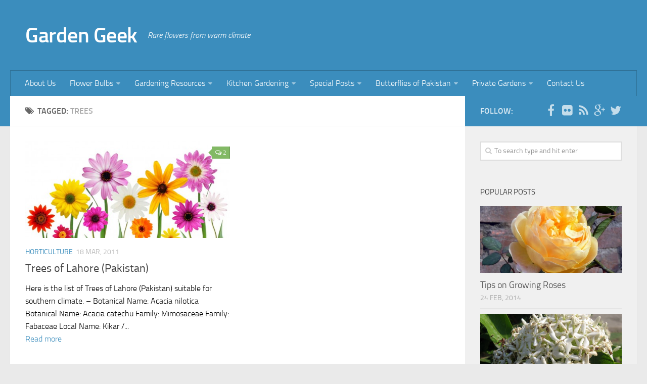

--- FILE ---
content_type: text/html; charset=UTF-8
request_url: https://www.lahoregardening.com/tag/trees
body_size: 8562
content:
<!DOCTYPE html> 
<html class="no-js" lang="en-US">

<head>
<script>
var _prum = [['id', '587c736ff5d03bb64e2304a6'],
             ['mark', 'firstbyte', (new Date()).getTime()]];
(function() {
    var s = document.getElementsByTagName('script')[0]
      , p = document.createElement('script');
    p.async = 'async';
    p.src = '//rum-static.pingdom.net/prum.min.js';
    s.parentNode.insertBefore(p, s);
})();
</script>
<meta name="google-site-verification" content="tRecIN-lETOW3kCOqHACtJ06KCDa2-SS5UDrLUrXMPI" />
<meta name="description" content="Rare flowers from warm climate. Exploring rare tropical climbers, fragrant plants, bulbs and kitchen gardening." />
<meta name="keywords" content="Rare flowers from warm climate. Tropical flowers, climbers, vines, bulbs, fragrant flowers, plant nurseries, seeds shops, growing guide, kitchen gardening, flower show" />
	<meta charset="UTF-8">
	<meta name="viewport" content="width=device-width, initial-scale=1.0">
	

	<link rel="pingback" href="https://www.lahoregardening.com/xmlrpc.php">
	
	<meta name='robots' content='index, follow, max-image-preview:large, max-snippet:-1, max-video-preview:-1' />
	<style>img:is([sizes="auto" i], [sizes^="auto," i]) { contain-intrinsic-size: 3000px 1500px }</style>
	<script>document.documentElement.className = document.documentElement.className.replace("no-js","js");</script>

	<!-- This site is optimized with the Yoast SEO plugin v23.8 - https://yoast.com/wordpress/plugins/seo/ -->
	<title>trees Archives - Garden Geek</title>
	<link rel="canonical" href="https://www.lahoregardening.com/tag/trees" />
	<script type="application/ld+json" class="yoast-schema-graph">{"@context":"https://schema.org","@graph":[{"@type":"CollectionPage","@id":"https://www.lahoregardening.com/tag/trees","url":"https://www.lahoregardening.com/tag/trees","name":"trees Archives - Garden Geek","isPartOf":{"@id":"https://www.lahoregardening.com/#website"},"primaryImageOfPage":{"@id":"https://www.lahoregardening.com/tag/trees#primaryimage"},"image":{"@id":"https://www.lahoregardening.com/tag/trees#primaryimage"},"thumbnailUrl":"https://www.lahoregardening.com/wp-content/uploads/2014/06/header.jpg","breadcrumb":{"@id":"https://www.lahoregardening.com/tag/trees#breadcrumb"},"inLanguage":"en-US"},{"@type":"ImageObject","inLanguage":"en-US","@id":"https://www.lahoregardening.com/tag/trees#primaryimage","url":"https://www.lahoregardening.com/wp-content/uploads/2014/06/header.jpg","contentUrl":"https://www.lahoregardening.com/wp-content/uploads/2014/06/header.jpg","width":1200,"height":760},{"@type":"BreadcrumbList","@id":"https://www.lahoregardening.com/tag/trees#breadcrumb","itemListElement":[{"@type":"ListItem","position":1,"name":"Home","item":"https://www.lahoregardening.com/"},{"@type":"ListItem","position":2,"name":"trees"}]},{"@type":"WebSite","@id":"https://www.lahoregardening.com/#website","url":"https://www.lahoregardening.com/","name":"Garden Geek","description":"Rare flowers from warm climate","potentialAction":[{"@type":"SearchAction","target":{"@type":"EntryPoint","urlTemplate":"https://www.lahoregardening.com/?s={search_term_string}"},"query-input":{"@type":"PropertyValueSpecification","valueRequired":true,"valueName":"search_term_string"}}],"inLanguage":"en-US"}]}</script>
	<!-- / Yoast SEO plugin. -->


<link rel='dns-prefetch' href='//www.googletagmanager.com' />
<link rel="alternate" type="application/rss+xml" title="Garden Geek &raquo; Feed" href="https://www.lahoregardening.com/feed" />
<link rel="alternate" type="application/rss+xml" title="Garden Geek &raquo; Comments Feed" href="https://www.lahoregardening.com/comments/feed" />
<link rel="alternate" type="application/rss+xml" title="Garden Geek &raquo; trees Tag Feed" href="https://www.lahoregardening.com/tag/trees/feed" />
<style id='classic-theme-styles-inline-css' type='text/css'>
/*! This file is auto-generated */
.wp-block-button__link{color:#fff;background-color:#32373c;border-radius:9999px;box-shadow:none;text-decoration:none;padding:calc(.667em + 2px) calc(1.333em + 2px);font-size:1.125em}.wp-block-file__button{background:#32373c;color:#fff;text-decoration:none}
</style>
<style id='global-styles-inline-css' type='text/css'>
:root{--wp--preset--aspect-ratio--square: 1;--wp--preset--aspect-ratio--4-3: 4/3;--wp--preset--aspect-ratio--3-4: 3/4;--wp--preset--aspect-ratio--3-2: 3/2;--wp--preset--aspect-ratio--2-3: 2/3;--wp--preset--aspect-ratio--16-9: 16/9;--wp--preset--aspect-ratio--9-16: 9/16;--wp--preset--color--black: #000000;--wp--preset--color--cyan-bluish-gray: #abb8c3;--wp--preset--color--white: #ffffff;--wp--preset--color--pale-pink: #f78da7;--wp--preset--color--vivid-red: #cf2e2e;--wp--preset--color--luminous-vivid-orange: #ff6900;--wp--preset--color--luminous-vivid-amber: #fcb900;--wp--preset--color--light-green-cyan: #7bdcb5;--wp--preset--color--vivid-green-cyan: #00d084;--wp--preset--color--pale-cyan-blue: #8ed1fc;--wp--preset--color--vivid-cyan-blue: #0693e3;--wp--preset--color--vivid-purple: #9b51e0;--wp--preset--gradient--vivid-cyan-blue-to-vivid-purple: linear-gradient(135deg,rgba(6,147,227,1) 0%,rgb(155,81,224) 100%);--wp--preset--gradient--light-green-cyan-to-vivid-green-cyan: linear-gradient(135deg,rgb(122,220,180) 0%,rgb(0,208,130) 100%);--wp--preset--gradient--luminous-vivid-amber-to-luminous-vivid-orange: linear-gradient(135deg,rgba(252,185,0,1) 0%,rgba(255,105,0,1) 100%);--wp--preset--gradient--luminous-vivid-orange-to-vivid-red: linear-gradient(135deg,rgba(255,105,0,1) 0%,rgb(207,46,46) 100%);--wp--preset--gradient--very-light-gray-to-cyan-bluish-gray: linear-gradient(135deg,rgb(238,238,238) 0%,rgb(169,184,195) 100%);--wp--preset--gradient--cool-to-warm-spectrum: linear-gradient(135deg,rgb(74,234,220) 0%,rgb(151,120,209) 20%,rgb(207,42,186) 40%,rgb(238,44,130) 60%,rgb(251,105,98) 80%,rgb(254,248,76) 100%);--wp--preset--gradient--blush-light-purple: linear-gradient(135deg,rgb(255,206,236) 0%,rgb(152,150,240) 100%);--wp--preset--gradient--blush-bordeaux: linear-gradient(135deg,rgb(254,205,165) 0%,rgb(254,45,45) 50%,rgb(107,0,62) 100%);--wp--preset--gradient--luminous-dusk: linear-gradient(135deg,rgb(255,203,112) 0%,rgb(199,81,192) 50%,rgb(65,88,208) 100%);--wp--preset--gradient--pale-ocean: linear-gradient(135deg,rgb(255,245,203) 0%,rgb(182,227,212) 50%,rgb(51,167,181) 100%);--wp--preset--gradient--electric-grass: linear-gradient(135deg,rgb(202,248,128) 0%,rgb(113,206,126) 100%);--wp--preset--gradient--midnight: linear-gradient(135deg,rgb(2,3,129) 0%,rgb(40,116,252) 100%);--wp--preset--font-size--small: 13px;--wp--preset--font-size--medium: 20px;--wp--preset--font-size--large: 36px;--wp--preset--font-size--x-large: 42px;--wp--preset--spacing--20: 0.44rem;--wp--preset--spacing--30: 0.67rem;--wp--preset--spacing--40: 1rem;--wp--preset--spacing--50: 1.5rem;--wp--preset--spacing--60: 2.25rem;--wp--preset--spacing--70: 3.38rem;--wp--preset--spacing--80: 5.06rem;--wp--preset--shadow--natural: 6px 6px 9px rgba(0, 0, 0, 0.2);--wp--preset--shadow--deep: 12px 12px 50px rgba(0, 0, 0, 0.4);--wp--preset--shadow--sharp: 6px 6px 0px rgba(0, 0, 0, 0.2);--wp--preset--shadow--outlined: 6px 6px 0px -3px rgba(255, 255, 255, 1), 6px 6px rgba(0, 0, 0, 1);--wp--preset--shadow--crisp: 6px 6px 0px rgba(0, 0, 0, 1);}:where(.is-layout-flex){gap: 0.5em;}:where(.is-layout-grid){gap: 0.5em;}body .is-layout-flex{display: flex;}.is-layout-flex{flex-wrap: wrap;align-items: center;}.is-layout-flex > :is(*, div){margin: 0;}body .is-layout-grid{display: grid;}.is-layout-grid > :is(*, div){margin: 0;}:where(.wp-block-columns.is-layout-flex){gap: 2em;}:where(.wp-block-columns.is-layout-grid){gap: 2em;}:where(.wp-block-post-template.is-layout-flex){gap: 1.25em;}:where(.wp-block-post-template.is-layout-grid){gap: 1.25em;}.has-black-color{color: var(--wp--preset--color--black) !important;}.has-cyan-bluish-gray-color{color: var(--wp--preset--color--cyan-bluish-gray) !important;}.has-white-color{color: var(--wp--preset--color--white) !important;}.has-pale-pink-color{color: var(--wp--preset--color--pale-pink) !important;}.has-vivid-red-color{color: var(--wp--preset--color--vivid-red) !important;}.has-luminous-vivid-orange-color{color: var(--wp--preset--color--luminous-vivid-orange) !important;}.has-luminous-vivid-amber-color{color: var(--wp--preset--color--luminous-vivid-amber) !important;}.has-light-green-cyan-color{color: var(--wp--preset--color--light-green-cyan) !important;}.has-vivid-green-cyan-color{color: var(--wp--preset--color--vivid-green-cyan) !important;}.has-pale-cyan-blue-color{color: var(--wp--preset--color--pale-cyan-blue) !important;}.has-vivid-cyan-blue-color{color: var(--wp--preset--color--vivid-cyan-blue) !important;}.has-vivid-purple-color{color: var(--wp--preset--color--vivid-purple) !important;}.has-black-background-color{background-color: var(--wp--preset--color--black) !important;}.has-cyan-bluish-gray-background-color{background-color: var(--wp--preset--color--cyan-bluish-gray) !important;}.has-white-background-color{background-color: var(--wp--preset--color--white) !important;}.has-pale-pink-background-color{background-color: var(--wp--preset--color--pale-pink) !important;}.has-vivid-red-background-color{background-color: var(--wp--preset--color--vivid-red) !important;}.has-luminous-vivid-orange-background-color{background-color: var(--wp--preset--color--luminous-vivid-orange) !important;}.has-luminous-vivid-amber-background-color{background-color: var(--wp--preset--color--luminous-vivid-amber) !important;}.has-light-green-cyan-background-color{background-color: var(--wp--preset--color--light-green-cyan) !important;}.has-vivid-green-cyan-background-color{background-color: var(--wp--preset--color--vivid-green-cyan) !important;}.has-pale-cyan-blue-background-color{background-color: var(--wp--preset--color--pale-cyan-blue) !important;}.has-vivid-cyan-blue-background-color{background-color: var(--wp--preset--color--vivid-cyan-blue) !important;}.has-vivid-purple-background-color{background-color: var(--wp--preset--color--vivid-purple) !important;}.has-black-border-color{border-color: var(--wp--preset--color--black) !important;}.has-cyan-bluish-gray-border-color{border-color: var(--wp--preset--color--cyan-bluish-gray) !important;}.has-white-border-color{border-color: var(--wp--preset--color--white) !important;}.has-pale-pink-border-color{border-color: var(--wp--preset--color--pale-pink) !important;}.has-vivid-red-border-color{border-color: var(--wp--preset--color--vivid-red) !important;}.has-luminous-vivid-orange-border-color{border-color: var(--wp--preset--color--luminous-vivid-orange) !important;}.has-luminous-vivid-amber-border-color{border-color: var(--wp--preset--color--luminous-vivid-amber) !important;}.has-light-green-cyan-border-color{border-color: var(--wp--preset--color--light-green-cyan) !important;}.has-vivid-green-cyan-border-color{border-color: var(--wp--preset--color--vivid-green-cyan) !important;}.has-pale-cyan-blue-border-color{border-color: var(--wp--preset--color--pale-cyan-blue) !important;}.has-vivid-cyan-blue-border-color{border-color: var(--wp--preset--color--vivid-cyan-blue) !important;}.has-vivid-purple-border-color{border-color: var(--wp--preset--color--vivid-purple) !important;}.has-vivid-cyan-blue-to-vivid-purple-gradient-background{background: var(--wp--preset--gradient--vivid-cyan-blue-to-vivid-purple) !important;}.has-light-green-cyan-to-vivid-green-cyan-gradient-background{background: var(--wp--preset--gradient--light-green-cyan-to-vivid-green-cyan) !important;}.has-luminous-vivid-amber-to-luminous-vivid-orange-gradient-background{background: var(--wp--preset--gradient--luminous-vivid-amber-to-luminous-vivid-orange) !important;}.has-luminous-vivid-orange-to-vivid-red-gradient-background{background: var(--wp--preset--gradient--luminous-vivid-orange-to-vivid-red) !important;}.has-very-light-gray-to-cyan-bluish-gray-gradient-background{background: var(--wp--preset--gradient--very-light-gray-to-cyan-bluish-gray) !important;}.has-cool-to-warm-spectrum-gradient-background{background: var(--wp--preset--gradient--cool-to-warm-spectrum) !important;}.has-blush-light-purple-gradient-background{background: var(--wp--preset--gradient--blush-light-purple) !important;}.has-blush-bordeaux-gradient-background{background: var(--wp--preset--gradient--blush-bordeaux) !important;}.has-luminous-dusk-gradient-background{background: var(--wp--preset--gradient--luminous-dusk) !important;}.has-pale-ocean-gradient-background{background: var(--wp--preset--gradient--pale-ocean) !important;}.has-electric-grass-gradient-background{background: var(--wp--preset--gradient--electric-grass) !important;}.has-midnight-gradient-background{background: var(--wp--preset--gradient--midnight) !important;}.has-small-font-size{font-size: var(--wp--preset--font-size--small) !important;}.has-medium-font-size{font-size: var(--wp--preset--font-size--medium) !important;}.has-large-font-size{font-size: var(--wp--preset--font-size--large) !important;}.has-x-large-font-size{font-size: var(--wp--preset--font-size--x-large) !important;}
:where(.wp-block-post-template.is-layout-flex){gap: 1.25em;}:where(.wp-block-post-template.is-layout-grid){gap: 1.25em;}
:where(.wp-block-columns.is-layout-flex){gap: 2em;}:where(.wp-block-columns.is-layout-grid){gap: 2em;}
:root :where(.wp-block-pullquote){font-size: 1.5em;line-height: 1.6;}
</style>
<style id='woocommerce-inline-inline-css' type='text/css'>
.woocommerce form .form-row .required { visibility: visible; }
</style>
<link rel='stylesheet' id='wpo_min-header-0-css' href='https://www.lahoregardening.com/wp-content/cache/wpo-minify/1731825879/assets/wpo-minify-header-614b21ed.min.css' type='text/css' media='all' />
<link rel='stylesheet' id='wpo_min-header-1-css' href='https://www.lahoregardening.com/wp-content/cache/wpo-minify/1731825879/assets/wpo-minify-header-eed81419.min.css' type='text/css' media='only screen and (max-width: 768px)' />
<link rel='stylesheet' id='wpo_min-header-2-css' href='https://www.lahoregardening.com/wp-content/cache/wpo-minify/1731825879/assets/wpo-minify-header-a85923cd.min.css' type='text/css' media='all' />
<script type="text/javascript" src="https://www.lahoregardening.com/wp-content/cache/wpo-minify/1731825879/assets/wpo-minify-header-7b5d0e4b.min.js" id="wpo_min-header-0-js"></script>
<link rel="https://api.w.org/" href="https://www.lahoregardening.com/wp-json/" /><link rel="alternate" title="JSON" type="application/json" href="https://www.lahoregardening.com/wp-json/wp/v2/tags/493" /><link rel="EditURI" type="application/rsd+xml" title="RSD" href="https://www.lahoregardening.com/xmlrpc.php?rsd" />
<meta name="generator" content="WordPress 6.7.4" />
<meta name="generator" content="WooCommerce 3.6.7" />
<meta name="generator" content="Site Kit by Google 1.139.0" /><link rel="shortcut icon" href="https://lahoregardening.com/wp-content/uploads/2014/11/favicon1.ico" />
<!--[if lt IE 9]>
<script src="https://www.lahoregardening.com/wp-content/themes/hueman/js/ie/html5.js"></script>
<script src="https://www.lahoregardening.com/wp-content/themes/hueman/js/ie/selectivizr.js"></script>
<![endif]-->
	<noscript><style>.woocommerce-product-gallery{ opacity: 1 !important; }</style></noscript>
	
<!-- Google AdSense meta tags added by Site Kit -->
<meta name="google-adsense-platform-account" content="ca-host-pub-2644536267352236">
<meta name="google-adsense-platform-domain" content="sitekit.withgoogle.com">
<!-- End Google AdSense meta tags added by Site Kit -->
<style type="text/css">.recentcomments a{display:inline !important;padding:0 !important;margin:0 !important;}</style><style type="text/css">
/* Dynamic CSS: For no styles in head, copy and put the css below in your child theme's style.css, disable dynamic styles */

.search-expand,
#nav-topbar.nav-container { background-color: #3b8dbd; }
@media only screen and (min-width: 720px) {
	#nav-topbar .nav ul { background-color: #3b8dbd; }
}			
				

#header { background-color: #3b8dbd; }
@media only screen and (min-width: 720px) {
	#nav-header .nav ul { background-color: #3b8dbd; }
}			
				

#nav-header.nav-container { background-color: #3b8dbd; }
@media only screen and (min-width: 720px) {
	#nav-header .nav ul { background-color: #3b8dbd; }
}			
				
#footer-bottom { background-color: #3b8dbd; }
</style>
	 <script async src="https://pagead2.googlesyndication.com/pagead/js/adsbygoogle.js?client=ca-pub-3751879217488452"
     crossorigin="anonymous"></script>
</head>

<body data-rsssl=1 class="archive tag tag-trees tag-493 woocommerce-no-js col-2cl full-width mobile-sidebar-hide-s1 chrome">

<div id="wrapper">

	<header id="header">
	
				
		<div class="container group">
			<div class="container-inner">
				
				<div class="group pad">
					<p class="site-title"><a href="https://www.lahoregardening.com/" rel="home">Garden Geek</a></p>
					<p class="site-description">Rare flowers from warm climate</p>
				</div>
				
									<nav class="nav-container group" id="nav-header">
						<div class="nav-toggle"><i class="fa fa-bars"></i></div>
						<div class="nav-text"><!-- put your mobile menu text here --></div>
						<div class="nav-wrap container"><ul id="menu-gardengeekmenu" class="nav container-inner group"><li id="menu-item-1061" class="menu-item menu-item-type-post_type menu-item-object-page menu-item-1061"><a href="https://www.lahoregardening.com/about-us">About Us</a></li>
<li id="menu-item-1062" class="menu-item menu-item-type-custom menu-item-object-custom menu-item-has-children menu-item-1062"><a>Flower Bulbs</a>
<ul class="sub-menu">
	<li id="menu-item-1063" class="menu-item menu-item-type-custom menu-item-object-custom menu-item-1063"><a href="https://www.lahoregardening.com/2011/03/growing-freesia-in-warm-climates.html">Freesia</a></li>
	<li id="menu-item-1064" class="menu-item menu-item-type-custom menu-item-object-custom menu-item-1064"><a href="https://www.lahoregardening.com/2009/12/growing-flowering-bulbs-in-warm_22.html">Hyacinth</a></li>
	<li id="menu-item-1065" class="menu-item menu-item-type-custom menu-item-object-custom menu-item-1065"><a href="https://www.lahoregardening.com/2009/12/growing-flowering-bulbs-in-warm.html">Anemone</a></li>
	<li id="menu-item-1066" class="menu-item menu-item-type-custom menu-item-object-custom menu-item-1066"><a href="https://www.lahoregardening.com/2009/12/growing-flowering-bulbs-in-warm_04.html">Rananculus</a></li>
	<li id="menu-item-1067" class="menu-item menu-item-type-custom menu-item-object-custom menu-item-1067"><a href="https://www.lahoregardening.com/2009/12/growing-flowering-bulbs-in-warm_9570.html">Narcissus (Nargis)</a></li>
	<li id="menu-item-1068" class="menu-item menu-item-type-custom menu-item-object-custom menu-item-1068"><a href="https://www.lahoregardening.com/2010/01/growing-flowering-bulbs-in-warm.html">Lilium</a></li>
	<li id="menu-item-1069" class="menu-item menu-item-type-custom menu-item-object-custom menu-item-1069"><a href="https://www.lahoregardening.com/2010/07/growing-flowering-bulbs-in-warm.html">Rain lily</a></li>
	<li id="menu-item-1070" class="menu-item menu-item-type-custom menu-item-object-custom menu-item-1070"><a href="https://www.lahoregardening.com/2011/03/growing-sparaxis-in-warm-climates.html">Sparaxis</a></li>
	<li id="menu-item-1071" class="menu-item menu-item-type-custom menu-item-object-custom menu-item-1071"><a href="https://www.lahoregardening.com/2012/05/growing-society-garlic-tulbaghia.html">Tulbaghia (Society Garlic)</a></li>
</ul>
</li>
<li id="menu-item-1072" class="menu-item menu-item-type-custom menu-item-object-custom menu-item-has-children menu-item-1072"><a>Gardening Resources</a>
<ul class="sub-menu">
	<li id="menu-item-1073" class="menu-item menu-item-type-custom menu-item-object-custom menu-item-1073"><a href="https://www.lahoregardening.com/2008/06/list-of-plant-nurseries-of-lahore.html">Plant Nurseries of lahore</a></li>
	<li id="menu-item-1074" class="menu-item menu-item-type-custom menu-item-object-custom menu-item-1074"><a href="https://www.lahoregardening.com/2009/06/where-to-get-plant-seeds-and-garden.html">Seed Shops and Garden Accessories in Lahore</a></li>
	<li id="menu-item-1075" class="menu-item menu-item-type-custom menu-item-object-custom menu-item-1075"><a href="https://www.lahoregardening.com/2010/12/seeds-shops-and-plant-nurseries-of.html">Seeds shops and Plant nurseries of Islamabad/Rawalpindi</a></li>
	<li id="menu-item-1076" class="menu-item menu-item-type-custom menu-item-object-custom menu-item-1076"><a href="https://www.lahoregardening.com/2011/03/seeds-shops-plant-nurseries-of-karachi.html">Seeds Shops and Plant nurseries of Karachi</a></li>
	<li id="menu-item-1077" class="menu-item menu-item-type-custom menu-item-object-custom menu-item-1077"><a href="https://www.lahoregardening.com/2009/07/best-of-pattoki-plant-nurseries.html">Patoki Plant nurseries</a></li>
	<li id="menu-item-1078" class="menu-item menu-item-type-custom menu-item-object-custom menu-item-1078"><a href="https://www.lahoregardening.com/2010/06/tips-for-buying-plants-from-nursery.html">Tips for buying plants from nursery</a></li>
</ul>
</li>
<li id="menu-item-1081" class="menu-item menu-item-type-custom menu-item-object-custom menu-item-has-children menu-item-1081"><a>Kitchen Gardening</a>
<ul class="sub-menu">
	<li id="menu-item-1082" class="menu-item menu-item-type-custom menu-item-object-custom menu-item-1082"><a href="https://www.lahoregardening.com/2012/11/winter-sowing-vegetables.html">Winter Vegetables</a></li>
	<li id="menu-item-1084" class="menu-item menu-item-type-custom menu-item-object-custom menu-item-1084"><a href="https://www.lahoregardening.com/2012/03/kitchen-gardening-tips-for-growing.html">Tomatoes</a></li>
	<li id="menu-item-1085" class="menu-item menu-item-type-custom menu-item-object-custom menu-item-1085"><a href="https://www.lahoregardening.com/2012/04/kitchen-gardening-how-to-grow-okra.html">Okra (Bhindi)</a></li>
	<li id="menu-item-1086" class="menu-item menu-item-type-custom menu-item-object-custom menu-item-1086"><a href="https://www.lahoregardening.com/2012/03/kitchen-gardening-hybird-heirloom-and.html">OP/Heirloom/Hybird</a></li>
	<li id="menu-item-1087" class="menu-item menu-item-type-custom menu-item-object-custom menu-item-1087"><a href="https://www.lahoregardening.com/2012/04/kitchen-gardening-punjab-government.html">Punjab Govt Project</a></li>
	<li id="menu-item-1083" class="menu-item menu-item-type-custom menu-item-object-custom menu-item-1083"><a href="https://www.lahoregardening.com/2012/04/kitchen-gardening-which-vegetables-to.html">Summer Vegetables</a></li>
</ul>
</li>
<li id="menu-item-1088" class="menu-item menu-item-type-custom menu-item-object-custom menu-item-has-children menu-item-1088"><a>Special Posts</a>
<ul class="sub-menu">
	<li id="menu-item-2129" class="menu-item menu-item-type-custom menu-item-object-custom menu-item-2129"><a href="https://www.lahoregardening.com/2014/02/tips-on-growing-roses.html">How to Grow Roses</a></li>
	<li id="menu-item-2125" class="menu-item menu-item-type-custom menu-item-object-custom menu-item-2125"><a href="https://www.lahoregardening.com/2015/12/plants-fertilizing-tips-and-tricks.html">Best Garden Fertilizers</a></li>
	<li id="menu-item-1089" class="menu-item menu-item-type-custom menu-item-object-custom menu-item-1089"><a href="https://www.lahoregardening.com/2009/07/list-of-fragrant-perennials-for-lahore.html">Top 25 Fragrant Perennials for Lahore</a></li>
	<li id="menu-item-1090" class="menu-item menu-item-type-custom menu-item-object-custom menu-item-1090"><a href="https://www.lahoregardening.com/2009/08/5-tips-for-making-your-jasminemotia.html">Tips for making your jasmine (Motia) bloom</a></li>
	<li id="menu-item-1091" class="menu-item menu-item-type-custom menu-item-object-custom menu-item-1091"><a href="https://www.lahoregardening.com/2012/11/winter-and-spring-flowering-annuals.html">Winter/Spring flowering annuals</a></li>
	<li id="menu-item-1092" class="menu-item menu-item-type-custom menu-item-object-custom menu-item-1092"><a href="https://www.lahoregardening.com/2011/02/summer-flowering-plants-for-lahore.html">Summer flowering annuals</a></li>
	<li id="menu-item-1093" class="menu-item menu-item-type-custom menu-item-object-custom menu-item-1093"><a href="https://www.lahoregardening.com/2011/03/encyclopedia-of-plants-trees.html">Trees of Lahore (Pakistan)</a></li>
	<li id="menu-item-1094" class="menu-item menu-item-type-custom menu-item-object-custom menu-item-1094"><a href="https://www.lahoregardening.com/2011/04/encyclopedia-of-shrubs-and-perennials_29.html">Shrubs/Perennials of Lahore</a></li>
	<li id="menu-item-1095" class="menu-item menu-item-type-custom menu-item-object-custom menu-item-1095"><a href="https://www.lahoregardening.com/2011/05/encyclopedia-of-vinesclimbers.html">Climbers of Lahore</a></li>
	<li id="menu-item-1096" class="menu-item menu-item-type-custom menu-item-object-custom menu-item-1096"><a href="https://www.lahoregardening.com/2012/04/seed-germination-tips.html">Seeds germination tips</a></li>
</ul>
</li>
<li id="menu-item-1097" class="menu-item menu-item-type-custom menu-item-object-custom menu-item-has-children menu-item-1097"><a>Butterflies of Pakistan</a>
<ul class="sub-menu">
	<li id="menu-item-1098" class="menu-item menu-item-type-custom menu-item-object-custom menu-item-1098"><a href="https://www.lahoregardening.com/2012/01/butterflies-of-lahore-common-lime.html">Common Lime Butterfly</a></li>
	<li id="menu-item-1099" class="menu-item menu-item-type-custom menu-item-object-custom menu-item-1099"><a href="https://www.lahoregardening.com/2011/10/butterflies-of-lahore-plain-tiger.html">Plain Tiger butterfly</a></li>
	<li id="menu-item-1100" class="menu-item menu-item-type-custom menu-item-object-custom menu-item-1100"><a href="https://www.lahoregardening.com/2011/12/butterflies-of-lahore-denaid-eggfly.html">Denaid Eggfly</a></li>
	<li id="menu-item-1101" class="menu-item menu-item-type-custom menu-item-object-custom menu-item-1101"><a href="https://www.lahoregardening.com/2012/09/butterflies-of-lahore-indian-fritillary.html">Indian Fritillary</a></li>
	<li id="menu-item-1102" class="menu-item menu-item-type-custom menu-item-object-custom menu-item-1102"><a href="https://www.lahoregardening.com/2011/01/butterflies-of-islamabad-blue-pansy.html">Blue Pansy</a></li>
	<li id="menu-item-1103" class="menu-item menu-item-type-custom menu-item-object-custom menu-item-1103"><a href="https://www.lahoregardening.com/2012/04/butterflies-of-murree-common-four-ring.html">Common Four Ring Butterfly</a></li>
</ul>
</li>
<li id="menu-item-2126" class="menu-item menu-item-type-custom menu-item-object-custom menu-item-has-children menu-item-2126"><a href="#">Private Gardens</a>
<ul class="sub-menu">
	<li id="menu-item-2127" class="menu-item menu-item-type-custom menu-item-object-custom menu-item-2127"><a href="https://www.lahoregardening.com/2013/03/garden-of-mr-waheed-malik-in-lahore.html">Waheed Malik&#8217;s Garden</a></li>
	<li id="menu-item-2128" class="menu-item menu-item-type-custom menu-item-object-custom menu-item-2128"><a href="https://www.lahoregardening.com/2013/06/private-garden-of-dr-amir-yar-lahore.html">Dr Amer&#8217;s Garden</a></li>
</ul>
</li>
<li id="menu-item-1114" class="menu-item menu-item-type-post_type menu-item-object-page menu-item-1114"><a href="https://www.lahoregardening.com/contact-us">Contact Us</a></li>
</ul></div>
					</nav><!--/#nav-header-->
								
			</div><!--/.container-inner-->
		</div><!--/.container-->
		
	</header><!--/#header-->
	
	<div class="container" id="page">
		<div class="container-inner">
			<div class="main">
				<div class="main-inner group">
<section class="content">

	<div class="page-title pad group">

			<h1><i class="fa fa-tags"></i>Tagged: <span>trees</span></h1>
		
	
</div><!--/.page-title-->	
	<div class="pad group">		
		
				
				
			<div class="post-list group">
				<div class="post-row">				<article id="post-1419" class="group post-1419 post type-post status-publish format-standard has-post-thumbnail hentry category-uncategorized tag-encyclopedia-of-plants tag-encyclopedia-of-trees tag-list-of-plants tag-southern-climate tag-trees tag-trees-of-lahore tag-trees-of-pakistan">	
	<div class="post-inner post-hover">
		
		<div class="post-thumbnail">
			<a href="https://www.lahoregardening.com/2011/03/encyclopedia-of-plants-trees.html" title="Trees of Lahore (Pakistan)">
									<img width="520" height="245" src="https://www.lahoregardening.com/wp-content/uploads/2014/06/header-520x245.jpg" class="attachment-thumb-medium size-thumb-medium wp-post-image default-featured-img" alt="" decoding="async" srcset="https://www.lahoregardening.com/wp-content/uploads/2014/06/header-520x245.jpg 520w, https://www.lahoregardening.com/wp-content/uploads/2014/06/header-720x340.jpg 720w" sizes="(max-width: 520px) 100vw, 520px" />																			</a>
							<a class="post-comments" href="https://www.lahoregardening.com/2011/03/encyclopedia-of-plants-trees.html#comments"><span><i class="fa fa-comments-o"></i>2</span></a>
					</div><!--/.post-thumbnail-->
		
		<div class="post-meta group">
			<p class="post-category"><a href="https://www.lahoregardening.com/category/uncategorized" rel="category tag">Horticulture</a></p>
			<p class="post-date date updated">18 Mar, 2011</p>
		</div><!--/.post-meta-->
		
		<h2 class="post-title entry-title">
			<a href="https://www.lahoregardening.com/2011/03/encyclopedia-of-plants-trees.html" rel="bookmark" title="Trees of Lahore (Pakistan)">Trees of Lahore (Pakistan)</a>
		</h2><!--/.post-title-->
		
				<div class="entry excerpt">				
			<p>Here is the list of Trees of Lahore (Pakistan) suitable for southern climate. &#8211; Botanical Name: Acacia nilotica Botanical Name: Acacia catechu Family: Mimosaceae Family: Fabaceae Local Name: Kikar /&#46;&#46;&#46;</p>
<a href="https://www.lahoregardening.com/2011/03/encyclopedia-of-plants-trees.html">Read more</a>
		</div><!--/.entry-->
				
	</div><!--/.post-inner-->	
</article><!--/.post-->					</div>			</div><!--/.post-list-->
		
			<nav class="pagination group">
			<ul class="group">
			<li class="prev left"></li>
			<li class="next right"></li>
		</ul>
	</nav><!--/.pagination-->
			
				
	</div><!--/.pad-->
	
</section><!--/.content-->


	<div class="sidebar s1">
		
		<a class="sidebar-toggle" title="Expand Sidebar"><i class="fa icon-sidebar-toggle"></i></a>
		
		<div class="sidebar-content">
			
			
						
						
									<div class="sidebar-top group">
				<p>Follow:</p>
				<ul class="social-links"><li><a rel="nofollow" class="social-tooltip" title="Facebook" href="http://www.facebook.com/lahoregardening" target="Array"><i class="fa fa-facebook" ></i></a></li><li><a rel="nofollow" class="social-tooltip" title="Flickr" href="https://www.flickr.com/photos/khabab/" target="Array"><i class="fa fa-flickr" ></i></a></li><li><a rel="nofollow" class="social-tooltip" title="RSS" href="https://www.lahoregardening.com/feed" target="Array"><i class="fa fa-rss" ></i></a></li><li><a rel="nofollow" class="social-tooltip" title="Google Plus" href="https://plus.google.com/114585570410661627416?rel=author" target="Array"><i class="fa fa-google-plus" ></i></a></li><li><a rel="nofollow" class="social-tooltip" title="Twitter" href="https://twitter.com/lahoregardening" target="Array"><i class="fa fa-twitter" ></i></a></li></ul>			</div>
			<div id="search-2" class="widget widget_search"><form method="get" class="searchform themeform" action="https://www.lahoregardening.com/">
	<div>
		<input type="text" class="search" name="s" onblur="if(this.value=='')this.value='To search type and hit enter';" onfocus="if(this.value=='To search type and hit enter')this.value='';" value="To search type and hit enter" />
	</div>
</form></div><div id="alxposts-2" class="widget widget_alx_posts">
<h3>Popular Posts</h3>
			
	<ul class="alx-posts group thumbs-enabled">
				<li>
			
						<div class="post-item-thumbnail">
				<a href="https://www.lahoregardening.com/2014/02/tips-on-growing-roses.html" title="Tips on Growing Roses">
											<img width="520" height="245" src="https://www.lahoregardening.com/wp-content/uploads/2014/02/P10407242-520x245.jpg" class="attachment-thumb-medium size-thumb-medium wp-post-image" alt="" decoding="async" loading="lazy" srcset="https://www.lahoregardening.com/wp-content/uploads/2014/02/P10407242-520x245.jpg 520w, https://www.lahoregardening.com/wp-content/uploads/2014/02/P10407242-720x340.jpg 720w" sizes="auto, (max-width: 520px) 100vw, 520px" />																								</a>
			</div>
						
			<div class="post-item-inner group">
								<p class="post-item-title"><a href="https://www.lahoregardening.com/2014/02/tips-on-growing-roses.html" rel="bookmark" title="Tips on Growing Roses">Tips on Growing Roses</a></p>
				<p class="post-item-date">24 Feb, 2014</p>			</div>
			
		</li>
				<li>
			
						<div class="post-item-thumbnail">
				<a href="https://www.lahoregardening.com/2009/07/list-of-fragrant-perennials-for-lahore.html" title="Top 25 fragrant perennials for lahore">
											<img width="520" height="245" src="https://www.lahoregardening.com/wp-content/uploads/2010/05/IMG_42222-520x245.jpg" class="attachment-thumb-medium size-thumb-medium wp-post-image" alt="" decoding="async" loading="lazy" srcset="https://www.lahoregardening.com/wp-content/uploads/2010/05/IMG_42222-520x245.jpg 520w, https://www.lahoregardening.com/wp-content/uploads/2010/05/IMG_42222-720x340.jpg 720w" sizes="auto, (max-width: 520px) 100vw, 520px" />																								</a>
			</div>
						
			<div class="post-item-inner group">
								<p class="post-item-title"><a href="https://www.lahoregardening.com/2009/07/list-of-fragrant-perennials-for-lahore.html" rel="bookmark" title="Top 25 fragrant perennials for lahore">Top 25 fragrant perennials for lahore</a></p>
				<p class="post-item-date">20 Jul, 2009</p>			</div>
			
		</li>
				<li>
			
						<div class="post-item-thumbnail">
				<a href="https://www.lahoregardening.com/2009/08/5-tips-for-making-your-jasminemotia-bloom-more.html" title="5 tips for making your jasmine(motia) bloom more">
											<img width="520" height="245" src="https://www.lahoregardening.com/wp-content/uploads/2009/08/1006669814_9c489097fd_m2-520x245.jpg" class="attachment-thumb-medium size-thumb-medium wp-post-image" alt="" decoding="async" loading="lazy" srcset="https://www.lahoregardening.com/wp-content/uploads/2009/08/1006669814_9c489097fd_m2-520x245.jpg 520w, https://www.lahoregardening.com/wp-content/uploads/2009/08/1006669814_9c489097fd_m2-720x340.jpg 720w" sizes="auto, (max-width: 520px) 100vw, 520px" />																								</a>
			</div>
						
			<div class="post-item-inner group">
								<p class="post-item-title"><a href="https://www.lahoregardening.com/2009/08/5-tips-for-making-your-jasminemotia-bloom-more.html" rel="bookmark" title="5 tips for making your jasmine(motia) bloom more">5 tips for making your jasmine(motia) bloom more</a></p>
				<p class="post-item-date">4 Aug, 2009</p>			</div>
			
		</li>
				<li>
			
						<div class="post-item-thumbnail">
				<a href="https://www.lahoregardening.com/2012/11/winter-and-spring-flowering-annuals.html" title="Winter and Spring flowering annuals">
											<img width="520" height="245" src="https://www.lahoregardening.com/wp-content/uploads/2012/11/pansy3-520x245.jpg" class="attachment-thumb-medium size-thumb-medium wp-post-image" alt="" decoding="async" loading="lazy" srcset="https://www.lahoregardening.com/wp-content/uploads/2012/11/pansy3-520x245.jpg 520w, https://www.lahoregardening.com/wp-content/uploads/2012/11/pansy3-720x340.jpg 720w" sizes="auto, (max-width: 520px) 100vw, 520px" />																								</a>
			</div>
						
			<div class="post-item-inner group">
								<p class="post-item-title"><a href="https://www.lahoregardening.com/2012/11/winter-and-spring-flowering-annuals.html" rel="bookmark" title="Winter and Spring flowering annuals">Winter and Spring flowering annuals</a></p>
				<p class="post-item-date">11 Nov, 2012</p>			</div>
			
		</li>
				<li>
			
						<div class="post-item-thumbnail">
				<a href="https://www.lahoregardening.com/2015/12/plants-fertilizing-tips-and-tricks.html" title="Best Garden Fertilizers">
											<img width="520" height="245" src="https://www.lahoregardening.com/wp-content/uploads/2015/12/Growmore-npk-520x245.jpg" class="attachment-thumb-medium size-thumb-medium wp-post-image" alt="Grow more NPK" decoding="async" loading="lazy" srcset="https://www.lahoregardening.com/wp-content/uploads/2015/12/Growmore-npk-520x245.jpg 520w, https://www.lahoregardening.com/wp-content/uploads/2015/12/Growmore-npk-720x340.jpg 720w" sizes="auto, (max-width: 520px) 100vw, 520px" />																								</a>
			</div>
						
			<div class="post-item-inner group">
								<p class="post-item-title"><a href="https://www.lahoregardening.com/2015/12/plants-fertilizing-tips-and-tricks.html" rel="bookmark" title="Best Garden Fertilizers">Best Garden Fertilizers</a></p>
				<p class="post-item-date">7 Dec, 2015</p>			</div>
			
		</li>
			</ul><!--/.alx-posts-->

</div>
<div id="recent-comments-2" class="widget widget_recent_comments"><h3>Recent Comments</h3><ul id="recentcomments"><li class="recentcomments"><span class="comment-author-link"><a href="https://plantheavens.com/flowers/snail-vine-vigna-caracalla/" class="url" rel="ugc external nofollow">plant heavens</a></span> on <a href="https://www.lahoregardening.com/2009/07/list-of-fragrant-perennials-for-lahore.html#comment-36393">Top 25 fragrant perennials for lahore</a></li><li class="recentcomments"><span class="comment-author-link"><a href="http://Nil" class="url" rel="ugc external nofollow">Farooq zia</a></span> on <a href="https://www.lahoregardening.com/2009/07/list-of-fragrant-perennials-for-lahore.html#comment-36006">Top 25 fragrant perennials for lahore</a></li><li class="recentcomments"><span class="comment-author-link">Shafiq Raza</span> on <a href="https://www.lahoregardening.com/2009/07/list-of-fragrant-perennials-for-lahore.html#comment-36002">Top 25 fragrant perennials for lahore</a></li><li class="recentcomments"><span class="comment-author-link">Marwa Qureshi</span> on <a href="https://www.lahoregardening.com/2009/07/list-of-fragrant-perennials-for-lahore.html#comment-35898">Top 25 fragrant perennials for lahore</a></li><li class="recentcomments"><span class="comment-author-link">Khalid rana</span> on <a href="https://www.lahoregardening.com/2012/03/kitchen-gardening-tips-for-growing-tomatoes.html#comment-22665">Kitchen gardening &#8211; Tips for growing tomatoes</a></li></ul></div>			
		</div><!--/.sidebar-content-->
		
	</div><!--/.sidebar-->

		

				</div><!--/.main-inner-->
			</div><!--/.main-->
		</div><!--/.container-inner-->
	</div><!--/.container-->

	<footer id="footer">	
				
				
		<section class="container" id="footer-bottom">
			<div class="container-inner">
				
				<a id="back-to-top" href="#"><i class="fa fa-angle-up"></i></a>
				
				<div class="pad group">
					
					<div class="grid one-half">
						
												
						<div id="copyright">
															<p>Garden Geek © 2008- 2014. All Rights Reserved.</p>
													</div><!--/#copyright-->
						
												
					</div><!--/.pad-->
					
					<div class="grid one-half last">	
						<ul class="social-links"><li><a rel="nofollow" class="social-tooltip" title="Facebook" href="http://www.facebook.com/lahoregardening" target="Array"><i class="fa fa-facebook" ></i></a></li><li><a rel="nofollow" class="social-tooltip" title="Flickr" href="https://www.flickr.com/photos/khabab/" target="Array"><i class="fa fa-flickr" ></i></a></li><li><a rel="nofollow" class="social-tooltip" title="RSS" href="https://www.lahoregardening.com/feed" target="Array"><i class="fa fa-rss" ></i></a></li><li><a rel="nofollow" class="social-tooltip" title="Google Plus" href="https://plus.google.com/114585570410661627416?rel=author" target="Array"><i class="fa fa-google-plus" ></i></a></li><li><a rel="nofollow" class="social-tooltip" title="Twitter" href="https://twitter.com/lahoregardening" target="Array"><i class="fa fa-twitter" ></i></a></li></ul>					</div>
				
				</div>
				
			</div><!--/.container-inner-->
		</section><!--/.container-->
		
	</footer><!--/#footer-->

</div><!--/#wrapper-->

	<script type="text/javascript">
		var c = document.body.className;
		c = c.replace(/woocommerce-no-js/, 'woocommerce-js');
		document.body.className = c;
	</script>
	<script type="text/javascript" id="wpo_min-footer-0-js-extra">
/* <![CDATA[ */
var wc_add_to_cart_params = {"ajax_url":"\/wp-admin\/admin-ajax.php","wc_ajax_url":"\/?wc-ajax=%%endpoint%%","i18n_view_cart":"View cart","cart_url":"https:\/\/www.lahoregardening.com\/cart","is_cart":"","cart_redirect_after_add":"no"};
var woocommerce_params = {"ajax_url":"\/wp-admin\/admin-ajax.php","wc_ajax_url":"\/?wc-ajax=%%endpoint%%"};
var wc_cart_fragments_params = {"ajax_url":"\/wp-admin\/admin-ajax.php","wc_ajax_url":"\/?wc-ajax=%%endpoint%%","cart_hash_key":"wc_cart_hash_f84d5d039b6f7c3d14377bc1135ed397","fragment_name":"wc_fragments_f84d5d039b6f7c3d14377bc1135ed397","request_timeout":"5000"};
/* ]]> */
</script>
<script type="text/javascript" src="https://www.lahoregardening.com/wp-content/cache/wpo-minify/1731825879/assets/wpo-minify-footer-f6ca3436.min.js" id="wpo_min-footer-0-js"></script>
<!--[if lt IE 9]>
<script src="https://www.lahoregardening.com/wp-content/themes/hueman/js/ie/respond.js"></script>
<![endif]-->
</body>
</html>

--- FILE ---
content_type: text/html; charset=utf-8
request_url: https://www.google.com/recaptcha/api2/aframe
body_size: 269
content:
<!DOCTYPE HTML><html><head><meta http-equiv="content-type" content="text/html; charset=UTF-8"></head><body><script nonce="blwMWUpLSXQxAEuvjn8JBw">/** Anti-fraud and anti-abuse applications only. See google.com/recaptcha */ try{var clients={'sodar':'https://pagead2.googlesyndication.com/pagead/sodar?'};window.addEventListener("message",function(a){try{if(a.source===window.parent){var b=JSON.parse(a.data);var c=clients[b['id']];if(c){var d=document.createElement('img');d.src=c+b['params']+'&rc='+(localStorage.getItem("rc::a")?sessionStorage.getItem("rc::b"):"");window.document.body.appendChild(d);sessionStorage.setItem("rc::e",parseInt(sessionStorage.getItem("rc::e")||0)+1);localStorage.setItem("rc::h",'1768919964993');}}}catch(b){}});window.parent.postMessage("_grecaptcha_ready", "*");}catch(b){}</script></body></html>